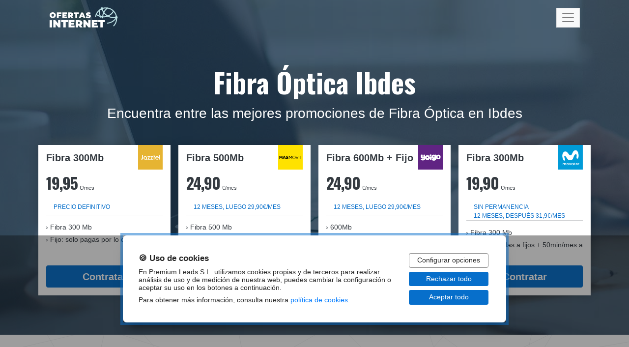

--- FILE ---
content_type: text/html; charset=UTF-8
request_url: https://www.ofertasinternet.net/fibra-optica/ibdes
body_size: 8389
content:
<!DOCTYPE html>
<html lang="es-ES">
<head>

    <script>

        var ckAnalitica = 0;
        var ckPublicidad = 0;

        var customer;

        var dataLayer = [
            {
                'CookiesAnalitica': ckAnalitica,
                'CookiesPublicidad': ckPublicidad
            }];
                    var ddiNumber = '';
            </script>

    <!-- Google Tag Manager -->
<script>(function(w,d,s,l,i){w[l]=w[l]||[];w[l].push({'gtm.start':
new Date().getTime(),event:'gtm.js'});var f=d.getElementsByTagName(s)[0],
j=d.createElement(s),dl=l!='dataLayer'?'&l='+l:'';j.async=true;j.src=
'https://www.googletagmanager.com/gtm.js?id='+i+dl;f.parentNode.insertBefore(j,f);
})(window,document,'script','dataLayer','GTM-PVD2NXT');</script>
<!-- End Google Tag Manager -->

    <meta name="robots" content="index,follow"/>
    <link rel="shortcut icon" href="/favicon.ico" />
    <title>Oferta de ADSL + Smartphones en Ibdes: Las mejores promociones de ADSL y Smartphones</title>
    <meta charset="utf-8" />
    <meta name="description" content="¿Agotado de los problemas con tu línea ADSL o Fibra óptica? Las mejores promociones ADSL y Smartphones para Internet en Ibdes para tu hogar.">
    <meta name="keywords" content="adsl + móvil,adsl y móvil,ofertas adsl + móvil">
    <meta http-equiv="content-type" content="text/html; charset=utf-8" />
    <meta name="viewport" content="width=device-width, initial-scale=1.0, maximum-scale=1.0">
                <link rel="canonical" href="https://www.ofertasinternet.net/fibra-optica/ibdes">    
            <link rel="stylesheet" href="/assets/build/css/style.css?v=a235b81"/>
            
    

    
</head>
<body data-webphone-id="2452">
<!-- Google Tag Manager (noscript) -->
<noscript><iframe src="https://www.googletagmanager.com/ns.html?id=GTM-PVD2NXT"
height="0" width="0" style="display:none;visibility:hidden"></iframe></noscript>
<!-- End Google Tag Manager (noscript) -->
            <section class="section-hero"  style='background: linear-gradient(to right, rgba(18,46,70,.8), rgba(18,46,70,.75)), url("/assets/img/backgrounds/bg-hero.jpg")' >
            <header class="header-wrapper">
    <div class="container">
        <nav id="menu-wrapper" class="navbar navbar-light px-0">
            <div class="container">

                <a class="navbar-brand" href="/">
                    <img class="img-fluid" src="/assets/img/logo/logo-ofertas-internet.svg" alt=""/>
                </a>
                <button class="navbar-toggler bg-light" type="button" data-bs-toggle="collapse" data-bs-target="#mainMenu" aria-controls="mainMenu" aria-expanded="false" aria-label="Toggle navigation">


                    <span class="navbar-toggler-icon"></span>
                </button>

                <div class="collapse navbar-collapse" id="mainMenu">
                    <ul class="navbar-nav">
                                                                                                                    <li class="nav-item">
                                                                        <a class="nav-link menu-item-wrapper " href="/ofertas-adsl-movil">
                                        <span class="text">ADSL + Móvil</span>
                                    </a>
                                </li>
                                                                                            <li class="nav-item">
                                                                        <a class="nav-link menu-item-wrapper " href="/ofertas-fibra-optica">
                                        <span class="text">Fibra Óptica</span>
                                    </a>
                                </li>
                                                                                            <li class="nav-item">
                                                                        <a class="nav-link menu-item-wrapper " href="/ofertas-adsl">
                                        <span class="text">Ofertas ADSL</span>
                                    </a>
                                </li>
                                                                                            <li class="nav-item">
                                                                        <a class="nav-link menu-item-wrapper " href="/ofertas-tarifas-movil">
                                        <span class="text">Tarifas Móvil</span>
                                    </a>
                                </li>
                                                                                            <li class="nav-item">
                                                                        <a class="nav-link menu-item-wrapper " href="/adsl">
                                        <span class="text">ADSL Municipios</span>
                                    </a>
                                </li>
                                                                                            <li class="nav-item">
                                                                        <a class="nav-link menu-item-wrapper " href="/fibra-optica">
                                        <span class="text">Fibra Óptica Municipios</span>
                                    </a>
                                </li>
                                                                                            <li class="nav-item">
                                                                        <a class="nav-link menu-item-wrapper " href="/adsl-movil">
                                        <span class="text">ADSL + Móvil Municipios</span>
                                    </a>
                                </li>
                                                                        </ul>
                </div>

            </div> <!-- /container -->
        </nav>

    </div>
</header>
                            <section class="section tarifas-hero"
    >
    <div class="container-lg">
        <div class="row mb-4">
            <div class="col">
                                    <h1 class="title">Fibra Óptica Ibdes</h1>
                                                <div class="subtitle">Encuentra entre las mejores promociones de Fibra Óptica en Ibdes</div>
                            </div>
        </div>

        <div class="row content justify-content-center">
            
 <div class="col-6 col-md-3 mb-3 p-0 x-center">
    <div class="tarifa tarifas" data-customer="jazztel" data-event="webphone.opened">
        <div class="wrapper y-spread">
            <!-- content -->
            <div class="tarifa-content">
                <div class="tarifa-header-wrapper">
                    <div class="tarifa-header">Fibra 300Mb</div>
                    <figure>
                        <img class="img-fluid" src="/assets/img/logos-telecos/jazztel.svg">
                    </figure>
                </div>
                <div class="price">
                    <span class="euros">19,95</span>
                    <span class="eurosmes">€/mes</span>
                </div>
                                <div class="col duracion">
                    PRECIO DEFINITIVO
                </div>
                                <hr>
                <div class=" caracteristicas">
                    <ul >
                                                    <li><span class="hide-in-table">Fibra</span> 300 Mb</li>
                                                                                                    <li>Fijo: solo pagas por lo que hablas</li>
                                                                                            </ul>
                </div>
            </div><!--  /tarifa-content -->

            <!-- CTA -->
            <div class="row cta">
                <div class="col justify-content-center d-flex">
                                        <a class="btn btn-custom btn-clic" data-webphone-id="8191">
                        <!-- <span class="upper">Llama ahora. ¡Es gratis!</span><br> -->
                        <span class="main">Contratar</span><br>
                    </a>
                                    </div>
            </div> <!-- /cta -->

        </div> <!-- /wrapper -->
    </div> <!-- /tarifa -->
</div>

<div class="col-6 col-md-3 mb-3 p-0 x-center">
    <div class="tarifa tarifas" data-customer="masmovil" data-event="webphone.opened">
        <div class="wrapper y-spread">
            <!-- content -->
            <div class="tarifa-content">
                <div class="tarifa-header-wrapper">
                    <div class="tarifa-header">Fibra <destacado>500Mb</destacado></div>
                    <figure>
                        <img class="img-fluid" src="/assets/img/logos-telecos/masmovil.svg">
                    </figure>
                </div>
                <div class="price">
                    <span class="euros">24,90</span>
                    <span class="eurosmes">€/mes</span>
                </div>
                                <div class="col duracion">
                    12 meses, luego 29,90€/mes
                </div>
                                <hr>
                <div class=" caracteristicas">
                    <ul >
                                                    <li>Fibra 500 Mb</li>
                                                                                                    <li>Llamadas ilimitadas desde fijo</li>
                                                                                            </ul>
                </div>
            </div><!--  /tarifa-content -->

            <!-- CTA -->
            <div class="row cta">
                <div class="col justify-content-center d-flex">
                                        <a class="btn btn-custom btn-clic" data-webphone-id="8183">
                        <!-- <span class="upper">Llama ahora. ¡Es gratis!</span><br> -->
                        <span class="main">Contratar</span><br>
                    </a>
                                    </div>
            </div> <!-- /cta -->

        </div> <!-- /wrapper -->
    </div> <!-- /tarifa -->
</div>

<div class="col-6 col-md-3 mb-3 p-0 x-center">
    <div class="tarifa tarifas" data-customer="yoigo" data-event="webphone.opened">
        <div class="wrapper y-spread">
            <!-- content -->
            <div class="tarifa-content">
                <div class="tarifa-header-wrapper">
                    <div class="tarifa-header">Fibra 600Mb + Fijo</div>
                    <figure>
                        <img class="img-fluid" src="/assets/img/logos-telecos/yoigo.svg">
                    </figure>
                </div>
                <div class="price">
                    <span class="euros">24,90</span>
                    <span class="eurosmes">€/mes</span>
                </div>
                                <div class="col duracion">
                    12 meses, luego 29,90€/mes
                </div>
                                <hr>
                <div class=" caracteristicas">
                    <ul >
                                                    <li>600Mb</li>
                                                                                                    <li>Llamadas a fijo <strong>infinitas + 60 min</strong> a móvil</li>
                                                                                            </ul>
                </div>
            </div><!--  /tarifa-content -->

            <!-- CTA -->
            <div class="row cta">
                <div class="col justify-content-center d-flex">
                                        <a class="btn btn-custom btn-clic" data-webphone-id="8186">
                        <!-- <span class="upper">Llama ahora. ¡Es gratis!</span><br> -->
                        <span class="main">Contratar</span><br>
                    </a>
                                    </div>
            </div> <!-- /cta -->

        </div> <!-- /wrapper -->
    </div> <!-- /tarifa -->
</div>

<div class="col-6 col-md-3 mb-3 p-0 x-center">
    <div class="tarifa tarifas" data-customer="movistar" data-event="webphone.opened">
        <div class="wrapper y-spread">
            <!-- content -->
            <div class="tarifa-content">
                <div class="tarifa-header-wrapper">
                    <div class="tarifa-header">Fibra 300Mb</div>
                    <figure>
                        <img class="img-fluid" src="/assets/img/logos-telecos/movistar.svg">
                    </figure>
                </div>
                <div class="price">
                    <span class="euros">19,90</span>
                    <span class="eurosmes">€/mes</span>
                </div>
                                <div class="col duracion">
                    SIN PERMANENCIA<br>12 MESES, DESPUÉS 31,9€/MES
                </div>
                                <hr>
                <div class=" caracteristicas">
                    <ul >
                                                    <li><span class="hide-in-table">Fibra</span> 300 Mb</li>
                                                                                                    <li>Fijo: ilimitadas a fijos + 50min/mes a móviles</li>
                                                                                            </ul>
                </div>
            </div><!--  /tarifa-content -->

            <!-- CTA -->
            <div class="row cta">
                <div class="col justify-content-center d-flex">
                                        <a class="btn btn-custom btn-clic" data-webphone-id="5010">
                        <!-- <span class="upper">Llama ahora. ¡Es gratis!</span><br> -->
                        <span class="main">Contratar</span><br>
                    </a>
                                    </div>
            </div> <!-- /cta -->

        </div> <!-- /wrapper -->
    </div> <!-- /tarifa -->
</div>

            
        </div>
    </div>
</section>

                    </section>
    
        <section class="section sidesection text-black"  style="background: url(/assets/img/lines.svg) no-repeat center center; background-size:cover;" >
    <div class="container">
        <div class="row">

            <!-- col tarifa -->
            <div class="col-12 col-md-6 xy-center px-0 mb-5 mb-lg-0 order-md-2">

                <!-- Row con 2 tarifas -->
                                <div class="row inner-row">
                
                    <div class="col x-center p-0">
    <div class="tarifa tarifas" data-customer="jazztel" data-event="webphone.opened">
        <div class="wrapper y-spread">

            <!-- content -->
            <div class="tarifa-content">

                <div class="tarifa-header-wrapper">
                    <p class="tarifa-header">Fibra 1Gb + Fijo+ 2 líneas 5GGB ilimitados</p>
                    <figure>
                        <img class="img-fluid" src="/assets/img/logos-telecos/jazztel.svg">
                    </figure>
                </div>
                <div class="price">
                    <span class="euros">67,95</span>
                    <span class="eurosmes">€/mes</span>
                </div>
                                <hr>
                <div class="caracteristicas">
                    <ul>
                                                    <li>Fibra 1Gb</li>
                                                                            <li>2 líneas de con datos ilimitados y llamadas ilimitadas</li>
                                                                            <li>Fijo ilimitado a fijos y móviles</li>
                                                                            <li>Jazztel TV incluido</li>
                                                                    </ul>
                </div>

            </div><!--  /tarifa-content -->

            <!-- CTA -->
            <div class="cta">
                <div class="row ">
                    <div class="col justify-content-center d-flex">
                                                    <a class="btn btn-custom  btn-ddi" data-webphone-id="8191">
                                <span class="upper">¡LLAMA GRATIS!</span><br>
                                <span class="main">900 866 280</span><br>
                            </a>
                                            </div>
                </div>
            </div> <!-- /cta -->


        </div> <!-- /wrapper -->
    </div> <!-- /tarifa -->
</div> <!-- /col -->
<div class="col x-center p-0">
    <div class="tarifa tarifas" data-customer="jazztel" data-event="webphone.opened">
        <div class="wrapper y-spread">

            <!-- content -->
            <div class="tarifa-content">

                <div class="tarifa-header-wrapper">
                    <p class="tarifa-header">Fibra 1Gb + Móvil 60GB</p>
                    <figure>
                        <img class="img-fluid" src="/assets/img/logos-telecos/jazztel.svg">
                    </figure>
                </div>
                <div class="price">
                    <span class="euros">51,95</span>
                    <span class="eurosmes">€/mes</span>
                </div>
                                <hr>
                <div class="caracteristicas">
                    <ul>
                                                    <li>Fibra 1 Gb</li>
                                                                            <li>Móvil 60GB y min. ilimitados</li>
                                                                            <li>Llamadas ilimitadas desde fijo</li>
                                                                                            </ul>
                </div>

            </div><!--  /tarifa-content -->

            <!-- CTA -->
            <div class="cta">
                <div class="row ">
                    <div class="col justify-content-center d-flex">
                                                    <a class="btn btn-custom  btn-ddi" data-webphone-id="8191">
                                <span class="upper">¡LLAMA GRATIS!</span><br>
                                <span class="main">900 866 280</span><br>
                            </a>
                                            </div>
                </div>
            </div> <!-- /cta -->


        </div> <!-- /wrapper -->
    </div> <!-- /tarifa -->
</div> <!-- /col -->


                                </div>
                
            </div> <!-- /col -->

            <!-- col texto -->
            <div class="col-12 col-md-6">
                                    <h2 class="title">Jazztel la l&iacute;nea de ADSL + Smartphones</h2>
                                                    <p class="subtitle">Las mejores ofertas de Fibra y Smartphones en Ibdes</p>
                                Con Jazztel puedes elegir internet en tu casa con la l&iacute;nea de fibra y una tarifa para tu Smartphones en la que puedes adapatar a la medida la tarifa pudiendo elegir entre 24GB o 40GB para navegar por la red. Adem&aacute;s de esto vas a poder elegir entre doscientos cincuenta minutos sin coste o llamadas sin l&iacute;mite para hablar sin limitaciones.<br /><br /> <strong>Cu&aacute;l de las promociones de Jazztel elegir</strong><br />Puesto que la velocidad de la l&iacute;nea de fibra &oacute;ptica no var&iacute;a en esta oferta debes decidir que convergente contratar teniendo en cuenta la velocidad que quieres elegir para internet en el Smartphones y si necesitas charlar mucho o poco para saber si necesitas solo determinados minutos al mes sin coste o por el contrario las llamadas sin l&iacute;mite para desentenderte de cuanto gastas conversando.
            </div>


        </div> <!-- /row -->
    </div><!-- /container -->
</section>
 <section class="section sidesection text-white"  style='background-image: url("/uploads/img/8272/bg-orange.jpg");' >
    <div class="container">
        <div class="row">

            <!-- col tarifa -->
            <div class="col-12 col-md-6 xy-center px-0 mb-5 mb-lg-0">
                <!-- Row con 2 tarifas -->
                                <div class="row inner-row">
                    
                     <div class="col x-center p-0">
    <div class="tarifa tarifas" data-customer="masmovil" data-event="webphone.opened">
        <div class="wrapper y-spread">

            <!-- content -->
            <div class="tarifa-content">

                <div class="tarifa-header-wrapper">
                    <p class="tarifa-header">Fibra 500Mb + móvil 50GB</p>
                    <figure>
                        <img class="img-fluid" src="/assets/img/logos-telecos/masmovil.svg">
                    </figure>
                </div>
                <div class="price">
                    <span class="euros">34,90</span>
                    <span class="eurosmes">€/mes</span>
                </div>
                                <hr>
                <div class="caracteristicas">
                    <ul>
                                                    <li><span class="hide-in-table">FIBRA</span> <strong>500 Mb</strong></li>
                                                                            <li><strong>MOVIL 50GB + MIN.ILIMITADOS</strong><br>
+2ª LÍNEA GRATIS<br><small>Añade líneas desde 0€/mes</small></li>
                                                                            <li><span class="hide-in-table">FIJO</span> ILIMITADO A FIJOS Y 30 MIN. A MÓVILES</li>
                                                                                                    <li>2 x XIAOMI REDMI A5 POR 2€/MES</li>
                                            </ul>
                </div>

            </div><!--  /tarifa-content -->

            <!-- CTA -->
            <div class="cta">
                <div class="row ">
                    <div class="col justify-content-center d-flex">
                                                    <a class="btn btn-custom  btn-ddi" data-webphone-id="8183">
                                <span class="upper">¡LLAMA GRATIS!</span><br>
                                <span class="main">900 370 813</span><br>
                            </a>
                                            </div>
                </div>
            </div> <!-- /cta -->


        </div> <!-- /wrapper -->
    </div> <!-- /tarifa -->
</div> <!-- /col -->
<div class="col x-center p-0">
    <div class="tarifa tarifas" data-customer="masmovil" data-event="webphone.opened">
        <div class="wrapper y-spread">

            <!-- content -->
            <div class="tarifa-content">

                <div class="tarifa-header-wrapper">
                    <p class="tarifa-header">Fibra 1Gbps + móvil 50GB</p>
                    <figure>
                        <img class="img-fluid" src="/assets/img/logos-telecos/masmovil.svg">
                    </figure>
                </div>
                <div class="price">
                    <span class="euros">34,90</span>
                    <span class="eurosmes">€/mes</span>
                </div>
                                    <div class="duracion">
                        3 MESES, LUEGO 44,90€/MES
                    </div>
                                <hr>
                <div class="caracteristicas">
                    <ul>
                                                    <li>FIBRA <strong>1GB</strong></li>
                                                                            <li><strong>MOVIL 50GB + MIN.ILIMITADOS</strong><br>
+2ª LÍNEA GRATIS<br><small>Añade líneas desde 0€/mes</small></li>
                                                                            <li>FIJO ILIMITADO A FIJOS Y 30 MIN. A MÓVILES</li>
                                                                                                    <li>2 x XIAOMI REDMI A5 POR 2€/MES</li>
                                            </ul>
                </div>

            </div><!--  /tarifa-content -->

            <!-- CTA -->
            <div class="cta">
                <div class="row ">
                    <div class="col justify-content-center d-flex">
                                                    <a class="btn btn-custom  btn-ddi" data-webphone-id="8183">
                                <span class="upper">¡LLAMA GRATIS!</span><br>
                                <span class="main">900 370 813</span><br>
                            </a>
                                            </div>
                </div>
            </div> <!-- /cta -->


        </div> <!-- /wrapper -->
    </div> <!-- /tarifa -->
</div> <!-- /col -->
  

                                    </div>
                            </div> <!-- /col-->

            <!-- col texto -->
            <div class="col-12 col-md-6">
                                    <h2 class="title">Mas Movil la l&iacute;nea de ADSL + Smartphones</h2>
                                                    <p class="subtitle">La oferta  con la l&iacute;nea de ADSL y Smartphones de Mas Movil en Ibdes</p>
                                Mas Movil ofrece principalmente la fibra para la tarifa combinada con Smartphones a menos que no tengas cobertura que entonces si es posible instalar la l&iacute;nea de ADSL. En lo que se refiere al Smartphones tienes dos tarifas de datos disponibles: 50GB y 100GB. La buena noticia es que ambas tarifas tienen de llamadas illimitadas con lo que si lo que necesitas es charlar mucho esta es una de las promociones ideales para ti.<br /><br /> <strong>&iquest;Qu&eacute; promoci&oacute;n de fibra + Mas Movil debo elegir?</strong><br />En el caso de que tengas disponibilidad de fibra debes elegir entre 500Mb y 1Gb, en Mas Movil la decisi&oacute;n est&aacute; en elegir la cantidad de GB de datos Smartphones. Tu decisi&oacute;n ha de fundamentarse en estas posibilidades en tanto que las llamadas las tienes cubiertas para llamar de forma ilimitada. Conforme el consumo medio de las personas que tienen tarifa Smartphones 50GB habr&iacute;an de ser suficientes para un uso est&aacute;ndar.
            </div>



        </div> <!-- /row -->
    </div><!--  /container -->
</section>
 <section class="section sidesection text-black"  style="background: url(/assets/img/lines.svg) no-repeat center center; background-size:cover;" >
    <div class="container">
        <div class="row">

            <!-- col tarifa -->
            <div class="col-12 col-md-6 xy-center px-0 mb-5 mb-lg-0 order-md-2">

                <!-- Row con 2 tarifas -->
                                <div class="row inner-row">
                
                    <div class="col x-center p-0">
    <div class="tarifa tarifas" data-customer="movistar" data-event="webphone.opened">
        <div class="wrapper y-spread">

            <!-- content -->
            <div class="tarifa-content">

                <div class="tarifa-header-wrapper">
                    <p class="tarifa-header">Fibra 600 Mb y 2 líneas móviles 35GB</p>
                    <figure>
                        <img class="img-fluid" src="/assets/img/logos-telecos/movistar.svg">
                    </figure>
                </div>
                <div class="price">
                    <span class="euros">52,90</span>
                    <span class="eurosmes">€/mes</span>
                </div>
                                    <div class="duracion">
                        DISPOSITIVO DESDE 0€
                    </div>
                                <hr>
                <div class="caracteristicas">
                    <ul>
                                                    <li><span class="hide-in-table">Fibra</span> 600 Mb</li>
                                                                            <li><span class="hide-in-table">2 líneas móviles</span>: 1 línea 30 GB y min. ilimitados; otra línea 5 GB y llamadas 0 cts/min (0,50€ establ.)</li>
                                                                            <li>Llamadas ilimitadas desde fijo</li>
                                                                                            </ul>
                </div>

            </div><!--  /tarifa-content -->

            <!-- CTA -->
            <div class="cta">
                <div class="row ">
                    <div class="col justify-content-center d-flex">
                                                    <a class="btn btn-custom  btn-ddi" data-webphone-id="5010">
                                <span class="upper">¡LLAMA GRATIS!</span><br>
                                <span class="main">919 373 878</span><br>
                            </a>
                                            </div>
                </div>
            </div> <!-- /cta -->


        </div> <!-- /wrapper -->
    </div> <!-- /tarifa -->
</div> <!-- /col -->
<div class="col x-center p-0">
    <div class="tarifa tarifas" data-customer="movistar" data-event="webphone.opened">
        <div class="wrapper y-spread">

            <!-- content -->
            <div class="tarifa-content">

                <div class="tarifa-header-wrapper">
                    <p class="tarifa-header">Fibra 1 Gb y 2 líneas móviles ilimitadas</p>
                    <figure>
                        <img class="img-fluid" src="/assets/img/logos-telecos/movistar.svg">
                    </figure>
                </div>
                <div class="price">
                    <span class="euros">93,90</span>
                    <span class="eurosmes">€/mes</span>
                </div>
                                    <div class="duracion">
                        DISPOSITIVO DESDE 0€
                    </div>
                                <hr>
                <div class="caracteristicas">
                    <ul>
                                                    <li><span class="hide-in-table">Fibra</span> 1 Gb</li>
                                                                            <li><span class="hide-in-table">2 líneas móviles</span> con GB y min. ilimitados</li>
                                                                            <li>Llamadas ilimitadas desde fijo</li>
                                                                                            </ul>
                </div>

            </div><!--  /tarifa-content -->

            <!-- CTA -->
            <div class="cta">
                <div class="row ">
                    <div class="col justify-content-center d-flex">
                                                    <a class="btn btn-custom  btn-ddi" data-webphone-id="5010">
                                <span class="upper">¡LLAMA GRATIS!</span><br>
                                <span class="main">919 373 878</span><br>
                            </a>
                                            </div>
                </div>
            </div> <!-- /cta -->


        </div> <!-- /wrapper -->
    </div> <!-- /tarifa -->
</div> <!-- /col -->


                                </div>
                
            </div> <!-- /col -->

            <!-- col texto -->
            <div class="col-12 col-md-6">
                                    <h2 class="title"> Fibra Movistar + Smartphones</h2>
                                                    <p class="subtitle">Las mejores ofertas de Fibra &oacute;ptica y Smartphones en Ibdes</p>
                                Con Movistar puedes elegir internet en tu casa con Fibra y una tarifa para tu Smartphones en la que puedes adapatar a la medida la tarifa pudiendo elegir entre varios datos para navegar por la red. Adem&aacute;s de esto vas a poder elegir entre cierta cantidad de minutos sin coste o llamadas sin l&iacute;mite para hablar sin limitaciones.<br /><br /> <strong>Cu&aacute;l de las promociones de Movistar elegir</strong><br />Puesto que la velocidad de la la conexi&oacute;n de fibra no var&iacute;a en esta oferta debes decidir que convergente contratar teniendo en cuenta la velocidad que quieres elegir para internet en el Smartphones y si necesitas charlar mucho o poco para saber si necesitas solo determinados minutos al mes sin coste o por el contrario las llamadas sin l&iacute;mite para desentenderte de cuanto gastas conversando.
            </div>


        </div> <!-- /row -->
    </div><!-- /container -->
</section>
 <section class="section sidesection text-white"  style='background-image: url("/uploads/img/8272/bg-orange.jpg");' >
    <div class="container">
        <div class="row">

            <!-- col tarifa -->
            <div class="col-12 col-md-6 xy-center px-0 mb-5 mb-lg-0">
                <!-- Row con 2 tarifas -->
                                <div class="row inner-row">
                    
                     <div class="col x-center p-0">
    <div class="tarifa tarifas" data-customer="digi" data-event="webphone.opened">
        <div class="wrapper y-spread">

            <!-- content -->
            <div class="tarifa-content">

                <div class="tarifa-header-wrapper">
                    <p class="tarifa-header">Fibra 300Mb + 30GB Móvil</p>
                    <figure>
                        <img class="img-fluid" src="/assets/img/logos-telecos/digi.svg">
                    </figure>
                </div>
                <div class="price">
                    <span class="euros">15,00</span>
                    <span class="eurosmes">€/mes</span>
                </div>
                                <hr>
                <div class="caracteristicas">
                    <ul>
                                                    <li><span class="hide-in-table">Fibra</span> 300 Mb</li>
                                                                            <li><span class="hide-in-table">Móvil</span> 30 GB y min. ilimitados</li>
                                                                            <li>Llamadas ilimitadas desde fijo</li>
                                                                                            </ul>
                </div>

            </div><!--  /tarifa-content -->

            <!-- CTA -->
            <div class="cta">
                <div class="row ">
                    <div class="col justify-content-center d-flex">
                                                    <a class="btn btn-custom  btn-ddi" data-webphone-id="5013">
                                <span class="upper">¡LLAMA GRATIS!</span><br>
                                <span class="main">919 373 881</span><br>
                            </a>
                                            </div>
                </div>
            </div> <!-- /cta -->


        </div> <!-- /wrapper -->
    </div> <!-- /tarifa -->
</div> <!-- /col -->
<div class="col x-center p-0">
    <div class="tarifa tarifas" data-customer="digi" data-event="webphone.opened">
        <div class="wrapper y-spread">

            <!-- content -->
            <div class="tarifa-content">

                <div class="tarifa-header-wrapper">
                    <p class="tarifa-header">Fibra 1Gb + 30GB Móvil</p>
                    <figure>
                        <img class="img-fluid" src="/assets/img/logos-telecos/digi.svg">
                    </figure>
                </div>
                <div class="price">
                    <span class="euros">36,00</span>
                    <span class="eurosmes">€/mes</span>
                </div>
                                <hr>
                <div class="caracteristicas">
                    <ul>
                                                    <li><span class="hide-in-table">Fibra</span> 1 Gb</li>
                                                                            <li><span class="hide-in-table">Móvil</span> 30 GB y min. ilimitados</li>
                                                                            <li>Llamadas ilimitadas desde fijo</li>
                                                                                            </ul>
                </div>

            </div><!--  /tarifa-content -->

            <!-- CTA -->
            <div class="cta">
                <div class="row ">
                    <div class="col justify-content-center d-flex">
                                                    <a class="btn btn-custom  btn-ddi" data-webphone-id="5013">
                                <span class="upper">¡LLAMA GRATIS!</span><br>
                                <span class="main">919 373 881</span><br>
                            </a>
                                            </div>
                </div>
            </div> <!-- /cta -->


        </div> <!-- /wrapper -->
    </div> <!-- /tarifa -->
</div> <!-- /col -->
 

                                    </div>
                            </div> <!-- /col-->

            <!-- col texto -->
            <div class="col-12 col-md-6">
                                    <h2 class="title">DIGI fibra &oacute;ptica + Smartphones</h2>
                                                    <p class="subtitle">La oferta  con la l&iacute;nea de ADSL y Smartphones de DIGI en Ibdes</p>
                                Digi Mobil ofrece principalmente la fibra para la tarifa combinada con Smartphones a menos que no tengas cobertura que entonces si es posible instalar la l&iacute;nea de ADSL. En lo que se refiere al Smartphones tienes dos tarifas de datos disponibles: 10GB y 20GB. La buena noticia es que ambas tarifas tienen de llamadas illimitadas con lo que si lo que necesitas es charlar mucho esta es una de las promociones ideales para ti.<br /><br /> <strong>&iquest;Qu&eacute; promoci&oacute;n de fibra + DIGI debo elegir?</strong><br />En el caso de que tengas disponibilidad de fibra debes elegir entre 300Mb y 1 Gb, en DIGI la decisi&oacute;n est&aacute; en elegir la cantidad de GB de datos Smartphones. Tu decisi&oacute;n ha de fundamentarse en estas posibilidades en tanto que las llamadas las tienes cubiertas para llamar de forma ilimitada. Conforme el consumo medio de las personas que tienen tarifa Smartphones 10GB habr&iacute;an de ser suficientes para un uso est&aacute;ndar.
            </div>



        </div> <!-- /row -->
    </div><!--  /container -->
</section>
 <section class="section sidesection text-black"  style="background: url(/assets/img/lines.svg) no-repeat center center; background-size:cover;" >
    <div class="container">
        <div class="row">

            <!-- col tarifa -->
            <div class="col-12 col-md-6 xy-center px-0 mb-5 mb-lg-0 order-md-2">

                <!-- Row con 2 tarifas -->
                                <div class="row inner-row">
                
                    <div class="col x-center p-0">
    <div class="tarifa tarifas" data-customer="yoigo" data-event="webphone.opened">
        <div class="wrapper y-spread">

            <!-- content -->
            <div class="tarifa-content">

                <div class="tarifa-header-wrapper">
                    <p class="tarifa-header">Fibra 600Mb + Móvil 50GB</p>
                    <figure>
                        <img class="img-fluid" src="/assets/img/logos-telecos/yoigo.svg">
                    </figure>
                </div>
                <div class="price">
                    <span class="euros">49,00</span>
                    <span class="eurosmes">€/mes</span>
                </div>
                                    <div class="duracion">
                        3 meses, después 61€/mes
                    </div>
                                <hr>
                <div class="caracteristicas">
                    <ul>
                                                    <li>Fibra <strong>600 Mb</strong> + Fijo</li>
                                                                            <li>Móvil con <strong>50GB</strong>
y llamadas <strong>infinitas</strong></li>
                                                                                                                            <li>Añade 2º línea <strong>GRATIS</strong></li>
                                            </ul>
                </div>

            </div><!--  /tarifa-content -->

            <!-- CTA -->
            <div class="cta">
                <div class="row ">
                    <div class="col justify-content-center d-flex">
                                                    <a class="btn btn-custom  btn-ddi" data-webphone-id="">
                                <span class="upper">¡LLAMA GRATIS!</span><br>
                                <span class="main">800 622 393</span><br>
                            </a>
                                            </div>
                </div>
            </div> <!-- /cta -->


        </div> <!-- /wrapper -->
    </div> <!-- /tarifa -->
</div> <!-- /col -->
 <div class="col x-center p-0">
    <div class="tarifa tarifas" data-customer="yoigo" data-event="webphone.opened">
        <div class="wrapper y-spread">

            <!-- content -->
            <div class="tarifa-content">

                <div class="tarifa-header-wrapper">
                    <p class="tarifa-header">Fibra 500Mb + Móvil ilimitado</p>
                    <figure>
                        <img class="img-fluid" src="/assets/img/logos-telecos/yoigo.svg">
                    </figure>
                </div>
                <div class="price">
                    <span class="euros">64,00</span>
                    <span class="eurosmes">€/mes</span>
                </div>
                                <hr>
                <div class="caracteristicas">
                    <ul>
                                                    <li>Fibra 500 Mb</li>
                                                                            <li>M&oacute;vil GB ilimitados + Min. ilimitados</li>
                                                                                                    <li><strong>Netflix incluido</strong></li>
                                                                    </ul>
                </div>

            </div><!--  /tarifa-content -->

            <!-- CTA -->
            <div class="cta">
                <div class="row ">
                    <div class="col justify-content-center d-flex">
                                                    <a class="btn btn-custom  btn-ddi" data-webphone-id="">
                                <span class="upper">¡LLAMA GRATIS!</span><br>
                                <span class="main">800 622 393</span><br>
                            </a>
                                            </div>
                </div>
            </div> <!-- /cta -->


        </div> <!-- /wrapper -->
    </div> <!-- /tarifa -->
</div> <!-- /col -->


                                </div>
                
            </div> <!-- /col -->

            <!-- col texto -->
            <div class="col-12 col-md-6">
                                    <h2 class="title">Yoigo ADSL y Smartphones</h2>
                                                    <p class="subtitle">Adquirir las tarifas coincidentes de Yoigo</p>
                                Yoigo tiene varias promociones de Internet en casa + Smartphones. Si est&aacute;s buscando ADSL debes saber que se acostumbra a instalar fibra caso de que haya cobertura en tanto que es una tecnolog&iacute;a mucho mejor y va a m&aacute;s velocidad. Si vives en un lugar sin cobertura de fibra se trata de instalar ADSL. Las promociones coincidentes de Yoigo incluyen fibra de 300Mb y una tarifa Smartphones a elegir de 25GB o 5GB y con llamadas ilimitadas sin coste.<br /><br /> <strong>Qu&eacute; promociones de Yoigo elegir en&nbsp;Ibdes</strong><br />Para decidirte por una de las tarifas coincidentes solo debes meditar en cuantos datos necesitas para el Smartphones (25GB o 5GB) y si necesitas charlar sin l&iacute;mite. La fibra es siempre y en toda circunstancia con velocidad de trescientos Mbps
            </div>


        </div> <!-- /row -->
    </div><!-- /container -->
</section>
 <section class="section sidesection text-white"  style='background-image: url("/uploads/img/8272/bg-orange.jpg");' >
    <div class="container">
        <div class="row">

            <!-- col tarifa -->
            <div class="col-12 col-md-6 xy-center px-0 mb-5 mb-lg-0">
                <!-- Row con 2 tarifas -->
                                <div class="row inner-row">
                    
                     <div class="col x-center p-0">
    <div class="tarifa tarifas" data-customer="orange" data-event="enlace">
        <div class="wrapper y-spread">

            <!-- content -->
            <div class="tarifa-content">

                <div class="tarifa-header-wrapper">
                    <p class="tarifa-header">Love Televisión Inicial</p>
                    <figure>
                        <img class="img-fluid" src="/assets/img/logos-telecos/orange.svg">
                    </figure>
                </div>
                <div class="price">
                    <span class="euros">59,00</span>
                    <span class="eurosmes">€/mes</span>
                </div>
                                <hr>
                <div class="caracteristicas">
                    <ul>
                                                    <li>Fibra 500 Mb</li>
                                                                            <li>1 M&oacute;vil GB ilimitados + Min. ilimitados</li>
                                                                                                                            <li>Orange TV Play</li>
                                            </ul>
                </div>

            </div><!--  /tarifa-content -->

            <!-- CTA -->
            <div class="cta">
                <div class="row ">
                    <div class="col justify-content-center d-flex">
                                                    <a class="btn-link btn-custom  btn-ddi" target="_blank" rel="nofollow noreferrer" href="https://www.awin1.com/awclick.php?gid=392337&amp;amp;mid=11039&amp;amp;awinaffid=885215&amp;amp;linkid=2692639&amp;amp;clickref=">
                                <span class="main">Contratar</span><br>
                            </a>
                                            </div>
                </div>
            </div> <!-- /cta -->


        </div> <!-- /wrapper -->
    </div> <!-- /tarifa -->
</div> <!-- /col -->

<div class="col x-center p-0">
    <div class="tarifa tarifas" data-customer="orange" data-event="enlace">
        <div class="wrapper y-spread">

            <!-- content -->
            <div class="tarifa-content">

                <div class="tarifa-header-wrapper">
                    <p class="tarifa-header">Love Cine y Series 2</p>
                    <figure>
                        <img class="img-fluid" src="/assets/img/logos-telecos/orange.svg">
                    </figure>
                </div>
                <div class="price">
                    <span class="euros">89,00</span>
                    <span class="eurosmes">€/mes</span>
                </div>
                                <hr>
                <div class="caracteristicas">
                    <ul>
                                                    <li><span class="hide-in-table">Fibra</span> hasta 1 Gbps</li>
                                                                            <li>2 M&oacute;viles &infin; + Min. ilimitados</li>
                                                                                                    <li>Orange TV Total + Netflix</li>
                                                                    </ul>
                </div>

            </div><!--  /tarifa-content -->

            <!-- CTA -->
            <div class="cta">
                <div class="row ">
                    <div class="col justify-content-center d-flex">
                                                    <a class="btn-link btn-custom  btn-ddi" target="_blank" rel="nofollow noreferrer" href="https://www.awin1.com/awclick.php?gid=392337&amp;amp;mid=11039&amp;amp;awinaffid=885215&amp;amp;linkid=2692639&amp;amp;clickref=">
                                <span class="main">Contratar</span><br>
                            </a>
                                            </div>
                </div>
            </div> <!-- /cta -->


        </div> <!-- /wrapper -->
    </div> <!-- /tarifa -->
</div> <!-- /col -->
 

                                    </div>
                            </div> <!-- /col-->

            <!-- col texto -->
            <div class="col-12 col-md-6">
                                    <h2 class="title">Orange ADSL y Smartphones</h2>
                                                    <p class="subtitle">Adquiere</p>
                                Si est&aacute;s buscando poner Internet en tu casa debes saber que Orange Ibdes tiene una de las conexiones m&aacute;s altas en tanto que su fibra hasta un 1Gbps. La l&iacute;nea de ADSL solo se instala si no existe cobertura de fibra y ser&iacute;a una conexi&oacute;n considerablemente m&aacute;s lenta. Aparte de eso las tarifas Smartphoneses que puedes conjuntar el n&uacute;mero de GB que quieras con tu oferta con llamadas ilimitadas en las dos primeras y la posibilidad de incluir 3 o dos l&iacute;neas Smartphoneses conforme la tarifa.<br /><br /> <strong>Qu&eacute; promociones de internet + Smartphones Orange elegir</strong><br />Orange indudablemente es una de las compa&ntilde;&iacute;as con unas tarifas coincidentes muy completas y que ponen muy dif&iacute;cil competir con ellas porque la velocidad de la fibra es muy superior a sus contendientes as&iacute; como los datos ofertados para las l&iacute;neas inclu&iacute;das en exactamente la misma factura. Como la fibra siempre y en toda circunstancia va ser de 500Mbps lo &uacute;nico que tendr&iacute;as que decidir es si quieres incluir dos o 3 l&iacute;neas Smartphoneses y cu&aacute;ntos datos en suma. Consulta con nosotros que combinaci&oacute;n te ir&iacute;a mejor en tu situaci&oacute;n y nosotros te asesoramos totalmente sin coste.
            </div>



        </div> <!-- /row -->
    </div><!--  /container -->
</section>
 <section class="section sidesection text-black"  style="background: url(/assets/img/lines.svg) no-repeat center center; background-size:cover;" >
    <div class="container">
        <div class="row">

            <!-- col tarifa -->
            <div class="col-12 col-md-6 xy-center px-0 mb-5 mb-lg-0 order-md-2">

                <!-- Row con 2 tarifas -->
                                <div class="row inner-row">
                
                    <div class="col x-center p-0">
    <div class="tarifa tarifas" data-customer="vodafone" data-event="webphone.opened">
        <div class="wrapper y-spread">

            <!-- content -->
            <div class="tarifa-content">

                <div class="tarifa-header-wrapper">
                    <p class="tarifa-header">Fibra 600Mbps + Móvil 100GB</p>
                    <figure>
                        <img class="img-fluid" src="/assets/img/logos-telecos/vodafone.svg">
                    </figure>
                </div>
                <div class="price">
                    <span class="euros">45,00</span>
                    <span class="eurosmes">€/mes</span>
                </div>
                                    <div class="duracion">
                        <strong>¡Dispositivo GRATIS en la App!</strong><br />
Promo exclusiva online

                    </div>
                                <hr>
                <div class="caracteristicas">
                    <ul>
                                                    <li>Fibra 600 Mb</li>
                                                                            <li>Móvil con datos y min. ilimitados</li>
                                                                                                                    </ul>
                </div>

            </div><!--  /tarifa-content -->

            <!-- CTA -->
            <div class="cta">
                <div class="row ">
                    <div class="col justify-content-center d-flex">
                                                    <a class="btn btn-custom  btn-ddi" data-webphone-id="8036">
                                <span class="upper">¡LLAMA GRATIS!</span><br>
                                <span class="main">900 920 450</span><br>
                            </a>
                                            </div>
                </div>
            </div> <!-- /cta -->


        </div> <!-- /wrapper -->
    </div> <!-- /tarifa -->
</div> <!-- /col -->
 <div class="col x-center p-0">
    <div class="tarifa tarifas" data-customer="vodafone" data-event="webphone.opened">
        <div class="wrapper y-spread">

            <!-- content -->
            <div class="tarifa-content">

                <div class="tarifa-header-wrapper">
                    <p class="tarifa-header">Fibra 600Mbps + 2 líneas 50GB + TV</p>
                    <figure>
                        <img class="img-fluid" src="/assets/img/logos-telecos/vodafone.svg">
                    </figure>
                </div>
                <div class="price">
                    <span class="euros">59,00</span>
                    <span class="eurosmes">€/mes</span>
                </div>
                                <hr>
                <div class="caracteristicas">
                    <ul>
                                                    <li><span class="hide-in-table">Fibra</span> 600 Mbps</li>
                                                                            <li>2 líneas 50GB</li>
                                                                                                    <li>TV +70 canales</li>
                                                                    </ul>
                </div>

            </div><!--  /tarifa-content -->

            <!-- CTA -->
            <div class="cta">
                <div class="row ">
                    <div class="col justify-content-center d-flex">
                                                    <a class="btn btn-custom  btn-ddi" data-webphone-id="8036">
                                <span class="upper">¡LLAMA GRATIS!</span><br>
                                <span class="main">900 920 450</span><br>
                            </a>
                                            </div>
                </div>
            </div> <!-- /cta -->


        </div> <!-- /wrapper -->
    </div> <!-- /tarifa -->
</div> <!-- /col -->
  

                                </div>
                
            </div> <!-- /col -->

            <!-- col texto -->
            <div class="col-12 col-md-6">
                                    <h2 class="title">Vodafone ADSL y Smartphones</h2>
                                                    <p class="subtitle">La oferta coincidentes Vodafone One</p>
                                El pack de Vodafone One es el dedicado por operador a concentrar todos sus productos en una misma factura. Con &eacute;l podr&aacute;s tener fibra/ADSL, tel&eacute;fono fijo y Smartphones. El la l&iacute;nea de ADSL solo se instala en el caso de no tener cobertura de fibra. La fibra de Vodafone es considerablemente m&aacute;s r&aacute;pida y adem&aacute;s es sim&eacute;trica. Las dos velocidades que se ofertan son 600Mb y 1Gb. En estas tarifas podr&aacute;s conjuntar distintas velocidades de internet y tarifas para Smartphones que van desde 6GB a 10GB en datos pudiendo elegir entre minutos sin coste para llamar o llamadas ilimitadas.<br /><br /> <strong>Qu&eacute; oferta de Vodafone elegir en&nbsp;Ibdes</strong><br />Seleccionar una oferta de Vodafone requiere meditar en que g&eacute;nero de conexi&oacute;n necesitas en casa en tanto que ofrecen 3 tipos de velocidades muy distintas. Conforme tu demanda deber&aacute;s decantarte por alguna de las 3: 100Mb, 600Mb y 1Gbps. Despu&eacute;s debes saber que las tarifas Smartphoneses pueden incluir dos Smartphoneses y llevan a compartir los gigas que van hasta GB ilimitados y las llamadas con 200 minutos o ilimitadas. Adem&aacute;s de esto con alguna de las promociones vas a tener la TV de Vodafone sin coste durante unos meses, lo cual es un plus importante que no ofrecen otras compa&ntilde;&iacute;as.
            </div>


        </div> <!-- /row -->
    </div><!-- /container -->
</section>


    
            <section class="section text-white"
        style="background-color: #303a44;"
>
    <div class="container-lg">
        <div class="row mb-4">
            <div class="col">
                                    <h2 class="title">Compara y decide</h2>
                                                <div class="subtitle">A veces es complicado decidirse. Por ello el comparador te ofrece una visión global para ayudarte a elegir.</div>
                            </div>
        </div>

        <div class="row content ">
            
                 <div class="col">
    <table>
        <tbody>
        <tr class="tr-hide-mobile tr-color">
            <th>Operador</th>
            <th>Tarifa</th>            <th>Fibra</th>                        <th>Fijo</th>            <th>Precio</th>
            <th>Info</th>
        </tr>
                    <tr>
                <td data-label="">
                    <img width="50" src="/assets/img/logos-telecos/jazztel.svg">
                </td>
                <th class="nombre" scope="col">Fibra 300Mb</th>                <td data-label="Fibra"><span class="hide-in-table">Fibra</span> 300 Mb</td>                                <td data-label="Fijo">Fijo: solo pagas por lo que hablas</td>                <td data-label="Precio">
                    <span class="table-price">19,95<span class="table-eurosmes"> €/mes</span></span><br>
                    <span class="duracion">PRECIO DEFINITIVO</span>
                </td>
                <td data-label=""><a class="table-btn" title="Contratar"
                                         data-webphone-id="8191"
                                         data-wph-product-name="fibra-100mb"
                                         data-wph-product-title="Fibra 300Mb"
                                         data-wph-product-price="19,95">Contratar</a></td>
            </tr>
                    <tr>
                <td data-label="">
                    <img width="50" src="/assets/img/logos-telecos/masmovil.svg">
                </td>
                <th class="nombre" scope="col">Fibra <destacado>500Mb</destacado></th>                <td data-label="Fibra">Fibra 500 Mb</td>                                <td data-label="Fijo">Llamadas ilimitadas desde fijo</td>                <td data-label="Precio">
                    <span class="table-price">24,90<span class="table-eurosmes"> €/mes</span></span><br>
                    <span class="duracion">12 meses, luego 29,90€/mes</span>
                </td>
                <td data-label=""><a class="table-btn" title="Contratar"
                                         data-webphone-id="8183"
                                         data-wph-product-name="fibra-100mb"
                                         data-wph-product-title="Fibra &lt;destacado&gt;500Mb&lt;/destacado&gt;"
                                         data-wph-product-price="24,90">Contratar</a></td>
            </tr>
                    <tr>
                <td data-label="">
                    <img width="50" src="/assets/img/logos-telecos/movistar.svg">
                </td>
                <th class="nombre" scope="col">Fibra 300Mb</th>                <td data-label="Fibra"><span class="hide-in-table">Fibra</span> 300 Mb</td>                                <td data-label="Fijo">Fijo: ilimitadas a fijos + 50min/mes a móviles</td>                <td data-label="Precio">
                    <span class="table-price">19,90<span class="table-eurosmes"> €/mes</span></span><br>
                    <span class="duracion">SIN PERMANENCIA<br>12 MESES, DESPUÉS 31,9€/MES</span>
                </td>
                <td data-label=""><a class="table-btn" title="Contratar"
                                         data-webphone-id="5010"
                                         data-wph-product-name="fibra-300mb"
                                         data-wph-product-title="Fibra 300Mb"
                                         data-wph-product-price="19,90">Contratar</a></td>
            </tr>
                    <tr>
                <td data-label="">
                    <img width="50" src="/assets/img/logos-telecos/digi.svg">
                </td>
                <th class="nombre" scope="col">Fibra 300Mb</th>                <td data-label="Fibra"><span class="hide-in-table">Fibra</span> 300 Mb</td>                                <td data-label="Fijo">Línea fija no incluida</td>                <td data-label="Precio">
                    <span class="table-price">10,00<span class="table-eurosmes"> €/mes</span></span><br>
                    <span class="duracion">PRECIO DEFINITIVO</span>
                </td>
                <td data-label=""><a class="table-btn" title="Contratar"
                                         data-webphone-id="5013"
                                         data-wph-product-name="fibra-300mb"
                                         data-wph-product-title="Fibra 300Mb"
                                         data-wph-product-price="10,00">Contratar</a></td>
            </tr>
                    <tr>
                <td data-label="">
                    <img width="50" src="/assets/img/logos-telecos/yoigo.svg">
                </td>
                <th class="nombre" scope="col">Fibra 600Mb + Fijo</th>                <td data-label="Fibra">600Mb</td>                                <td data-label="Fijo">Llamadas a fijo <strong>infinitas + 60 min</strong> a móvil</td>                <td data-label="Precio">
                    <span class="table-price">24,90<span class="table-eurosmes"> €/mes</span></span><br>
                    <span class="duracion">12 meses, luego 29,90€/mes</span>
                </td>
                <td data-label=""><a class="table-btn" title="Contratar"
                                         data-webphone-id="8186"
                                         data-wph-product-name="fibra-600mb"
                                         data-wph-product-title="Fibra 600Mb + Fijo"
                                         data-wph-product-price="24,90">Contratar</a></td>
            </tr>
                    <tr>
                <td data-label="">
                    <img width="50" src="/assets/img/logos-telecos/vodafone.svg">
                </td>
                <th class="nombre" scope="col">Fibra 300 Mbps</th>                <td data-label="Fibra"><span class="hide-in-table">Fibra</span> 300 Mb</td>                                <td data-label="Fijo">Llamadas ilimitadas desde fijo</td>                <td data-label="Precio">
                    <span class="table-price">27,00<span class="table-eurosmes"> €/mes</span></span><br>
                    <span class="duracion"></span>
                </td>
                <td data-label=""><a class="table-btn" title="Contratar"
                                         data-webphone-id="8036"
                                         data-wph-product-name="fibra-300mb"
                                         data-wph-product-title="Fibra 300 Mbps"
                                         data-wph-product-price="27,00">Contratar</a></td>
            </tr>
                </tbody>
    </table>
</div>

            
        </div>
    </div>
</section>

    
    
    <footer>
                    <div class="container">
    <div class="row text-center">
        <div class="col">
            <ul class="list-inline">
                                    <li class="list-inline-item"><a href="/"><a href="https://www.ofertasinternet.net/">Ofertas Internet</a></a>&nbsp;&nbsp;&nbsp;|</li>
                                                    <li class="list-inline-item">
                        <a rel="nofollow" href="/legal/aviso-legal">Aviso legal</a>&nbsp;&nbsp;&nbsp;|
                    </li>
                                                    <li class="list-inline-item">
                        <a rel="nofollow" href="/legal/politica-privacidad">Politica de privacidad</a>&nbsp;&nbsp;&nbsp;|
                    </li>
                                                    <li class="list-inline-item">
                        <a rel="nofollow" href="/legal/politica-cookies">Politica de cookies</a>
                    </li>
                            </ul>
        </div>
    </div>
</div>
            </footer>

            <script type="text/javascript">
            window.LanderConfig = {
                abandonmentScript: {
                    message: ''
                },
                elements: {"webpart001":false,"webpart002":false,"webpart003":true,"webpart004":false,"webpart005":true,"webpart006":false,"webpart007":false,"webpart008":false,"webpart009":false,"webpart010":false,"webpart011":false,"webpart012":false,"webpart013":false,"webpart014":true,"webpart015":true,"webpart016":true,"webpart017":true,"webpart018":true,"webpart019":false},
                webphone: {
                    widget: [{"id":"2452","name":"tracking_900866280_jazztel","type":"WIDGET006","origin":"SOUFOR006","language":"es-ES"},{"id":"2453","name":"tracking_900897923_masmovil","type":"WIDGET007","origin":"SOUFOR007","language":"es-ES"},{"id":"2454","name":"tracking_900897913_yoigo","type":"WIDGET008","origin":"SOUFOR023","language":"es-ES"},{"id":"2455","name":"tracking_900906926_orange","type":"WIDGET009","origin":"SOUFOR023","language":"es-ES"},{"id":"2579","name":"Tracking_900920450_Vodafone_Fibra","type":"WIDGET010","origin":"SOUFOR023","language":"es-ES"},{"id":"2580","name":"Tracking_900920452_Vodafone_one","type":"WIDGET010","origin":"SOUFOR023","language":"es-ES"},{"id":"2581","name":"Tracking_900920454_Vodafone_Tarifas","type":"WIDGET010","origin":"SOUFOR023","language":"es-ES"},{"id":"7356","name":"tracking_900370810_virgin","type":"WIDGET010","origin":"SOUFOR023","language":"es-ES"},{"id":"5010","name":"tracking_919893810_movistar","type":"WIDGET007","origin":"SOUFOR007","language":"es-ES"},{"id":"5013","name":"tracking_919893811_digi","type":"WIDGET006","origin":"SOUFOR006","language":"es-ES"}]
                }
            };
            window.wphCustomScript = {
                followButton: {
                    text: {
                        bubble1: "Te llamamos gratis",
                        bubble2: "Haz click aquí"
                    }
                }
            };
            window.wphCustomScript.sendOpenedEventDatalayer = false
        </script>

        <script type="text/javascript" src="/assets/build/js/app.js?v=a235b81"></script>
    
            <div class="d-none">
            <object id="2452" type="button/webphone" classid="webphone">
                        <param name="oncall"
                   value="LanderWebphone.upsertLeadOnCall((info), 2452, 'SOUFOR006'); Analytics.pushWebphoneEvent('webphone.oncall',(info));" />
            <param name="onhangup"
                   value="LanderWebphone.upsertLeadOnHangup((info), 2452, 'SOUFOR006');Analytics.pushWebphoneEvent('webphone.hangup',(info));" />
            <param name="outScheduleForm"
                   value="LanderWebphone.upsertLeadOutScheduleForm((info), 2452, 'SOUFOR006'); Analytics.pushWebphoneEvent('webphone.form',(info));" />
        </object>
            <object id="2453" type="button/webphone" classid="webphone">
                        <param name="oncall"
                   value="LanderWebphone.upsertLeadOnCall((info), 2453, 'SOUFOR007'); Analytics.pushWebphoneEvent('webphone.oncall',(info));" />
            <param name="onhangup"
                   value="LanderWebphone.upsertLeadOnHangup((info), 2453, 'SOUFOR007');Analytics.pushWebphoneEvent('webphone.hangup',(info));" />
            <param name="outScheduleForm"
                   value="LanderWebphone.upsertLeadOutScheduleForm((info), 2453, 'SOUFOR007'); Analytics.pushWebphoneEvent('webphone.form',(info));" />
        </object>
            <object id="2454" type="button/webphone" classid="webphone">
                        <param name="oncall"
                   value="LanderWebphone.upsertLeadOnCall((info), 2454, 'SOUFOR023'); Analytics.pushWebphoneEvent('webphone.oncall',(info));" />
            <param name="onhangup"
                   value="LanderWebphone.upsertLeadOnHangup((info), 2454, 'SOUFOR023');Analytics.pushWebphoneEvent('webphone.hangup',(info));" />
            <param name="outScheduleForm"
                   value="LanderWebphone.upsertLeadOutScheduleForm((info), 2454, 'SOUFOR023'); Analytics.pushWebphoneEvent('webphone.form',(info));" />
        </object>
            <object id="2455" type="button/webphone" classid="webphone">
                        <param name="oncall"
                   value="LanderWebphone.upsertLeadOnCall((info), 2455, 'SOUFOR023'); Analytics.pushWebphoneEvent('webphone.oncall',(info));" />
            <param name="onhangup"
                   value="LanderWebphone.upsertLeadOnHangup((info), 2455, 'SOUFOR023');Analytics.pushWebphoneEvent('webphone.hangup',(info));" />
            <param name="outScheduleForm"
                   value="LanderWebphone.upsertLeadOutScheduleForm((info), 2455, 'SOUFOR023'); Analytics.pushWebphoneEvent('webphone.form',(info));" />
        </object>
            <object id="2579" type="button/webphone" classid="webphone">
                        <param name="oncall"
                   value="LanderWebphone.upsertLeadOnCall((info), 2579, 'SOUFOR023'); Analytics.pushWebphoneEvent('webphone.oncall',(info));" />
            <param name="onhangup"
                   value="LanderWebphone.upsertLeadOnHangup((info), 2579, 'SOUFOR023');Analytics.pushWebphoneEvent('webphone.hangup',(info));" />
            <param name="outScheduleForm"
                   value="LanderWebphone.upsertLeadOutScheduleForm((info), 2579, 'SOUFOR023'); Analytics.pushWebphoneEvent('webphone.form',(info));" />
        </object>
            <object id="2580" type="button/webphone" classid="webphone">
                        <param name="oncall"
                   value="LanderWebphone.upsertLeadOnCall((info), 2580, 'SOUFOR023'); Analytics.pushWebphoneEvent('webphone.oncall',(info));" />
            <param name="onhangup"
                   value="LanderWebphone.upsertLeadOnHangup((info), 2580, 'SOUFOR023');Analytics.pushWebphoneEvent('webphone.hangup',(info));" />
            <param name="outScheduleForm"
                   value="LanderWebphone.upsertLeadOutScheduleForm((info), 2580, 'SOUFOR023'); Analytics.pushWebphoneEvent('webphone.form',(info));" />
        </object>
            <object id="2581" type="button/webphone" classid="webphone">
                        <param name="oncall"
                   value="LanderWebphone.upsertLeadOnCall((info), 2581, 'SOUFOR023'); Analytics.pushWebphoneEvent('webphone.oncall',(info));" />
            <param name="onhangup"
                   value="LanderWebphone.upsertLeadOnHangup((info), 2581, 'SOUFOR023');Analytics.pushWebphoneEvent('webphone.hangup',(info));" />
            <param name="outScheduleForm"
                   value="LanderWebphone.upsertLeadOutScheduleForm((info), 2581, 'SOUFOR023'); Analytics.pushWebphoneEvent('webphone.form',(info));" />
        </object>
            <object id="7356" type="button/webphone" classid="webphone">
                        <param name="oncall"
                   value="LanderWebphone.upsertLeadOnCall((info), 7356, 'SOUFOR023'); Analytics.pushWebphoneEvent('webphone.oncall',(info));" />
            <param name="onhangup"
                   value="LanderWebphone.upsertLeadOnHangup((info), 7356, 'SOUFOR023');Analytics.pushWebphoneEvent('webphone.hangup',(info));" />
            <param name="outScheduleForm"
                   value="LanderWebphone.upsertLeadOutScheduleForm((info), 7356, 'SOUFOR023'); Analytics.pushWebphoneEvent('webphone.form',(info));" />
        </object>
            <object id="5010" type="button/webphone" classid="webphone">
                        <param name="oncall"
                   value="LanderWebphone.upsertLeadOnCall((info), 5010, 'SOUFOR007'); Analytics.pushWebphoneEvent('webphone.oncall',(info));" />
            <param name="onhangup"
                   value="LanderWebphone.upsertLeadOnHangup((info), 5010, 'SOUFOR007');Analytics.pushWebphoneEvent('webphone.hangup',(info));" />
            <param name="outScheduleForm"
                   value="LanderWebphone.upsertLeadOutScheduleForm((info), 5010, 'SOUFOR007'); Analytics.pushWebphoneEvent('webphone.form',(info));" />
        </object>
            <object id="5013" type="button/webphone" classid="webphone">
                        <param name="oncall"
                   value="LanderWebphone.upsertLeadOnCall((info), 5013, 'SOUFOR006'); Analytics.pushWebphoneEvent('webphone.oncall',(info));" />
            <param name="onhangup"
                   value="LanderWebphone.upsertLeadOnHangup((info), 5013, 'SOUFOR006');Analytics.pushWebphoneEvent('webphone.hangup',(info));" />
            <param name="outScheduleForm"
                   value="LanderWebphone.upsertLeadOutScheduleForm((info), 5013, 'SOUFOR006'); Analytics.pushWebphoneEvent('webphone.form',(info));" />
        </object>
    </div>
    

</body>
</html>



--- FILE ---
content_type: image/svg+xml
request_url: https://www.ofertasinternet.net/assets/img/logos-telecos/movistar.svg
body_size: 1784
content:
<?xml version="1.0" encoding="utf-8"?>
<!-- Generator: Adobe Illustrator 18.0.0, SVG Export Plug-In . SVG Version: 6.00 Build 0)  -->
<!DOCTYPE svg PUBLIC "-//W3C//DTD SVG 1.1//EN" "http://www.w3.org/Graphics/SVG/1.1/DTD/svg11.dtd">
<svg version="1.1" xmlns="http://www.w3.org/2000/svg" xmlns:xlink="http://www.w3.org/1999/xlink" x="0px" y="0px"
	 viewBox="0 0 70 70" enable-background="new 0 0 70 70" xml:space="preserve">
<g id="orange">
</g>
<g id="jazztel">
</g>
<g id="vodafone">
</g>
<g id="masmovil">
</g>
<g id="yoigo">
</g>
<g id="movistar">
	<g>
		<g>
			<rect x="-0.1" fill="#009BD8" width="70" height="70"/>
		</g>
		<g>
			<g>
				<path fill="#FFFFFF" d="M58.1,30c0,2.1-0.2,4.2-0.8,6.4c-0.2,0.6-0.5,1.2-1,1.7c-0.7,0.6-1.5,0.9-2.5,0.7
					c-1-0.2-1.5-0.8-1.7-1.6c-0.3-1.1,0-2.1,0.1-3.2c0.2-1.6,0.4-3.2,0.3-4.9c0-0.9-0.2-1.7-0.9-2.4c-1-0.9-2.4-0.8-3.6,0.2
					c-1.1,0.9-1.8,1.9-2.4,3.1c-1.2,2.3-2.1,4.8-3,7.3c-0.5,1.3-1,2.6-2.1,3.7c-3.8,3.7-10.8,3.3-14-0.9c-1.8-2.3-3.2-4.7-4.9-7.1
					c-0.4-0.5-0.7-1-1.2-1.5c-0.5-0.5-1.1-0.7-1.9-0.5c-0.8,0.2-1.1,0.7-1.2,1.3c-0.2,0.9-0.1,1.8,0.2,2.7c0.5,2,1.4,3.9,1.9,5.8
					c0.2,0.6,0.3,1.2,0.2,1.8c-0.1,0.7-0.4,1.3-1.2,1.6c-0.9,0.3-1.8,0.2-2.6-0.3c-0.8-0.5-1.2-1.3-1.5-2c-1.7-3.8-2.9-7.7-2.7-11.8
					c0.2-2.7,0.7-5.3,2.2-7.8c1.2-2,2.9-3.5,5.6-3.8c1.9-0.2,3.5,0.1,4.9,1.2c1.7,1.2,2.8,2.8,4,4.3c0.9,1.2,1.6,2.4,2.7,3.5
					c1,1,2.2,1.8,3.9,1.7c1.9-0.1,3-1,3.7-2.4c1.2-2.4,2.2-4.8,3.5-7.2c1-1.8,2.4-3.3,4.6-4.1c3.3-1.2,6.3-0.2,8.1,2.5
					c1.4,2.3,2.2,4.7,2.6,7.3C58,26.9,58.1,28.4,58.1,30z"/>
			</g>
			<g>
				<path fill="#FFFFFF" d="M54,51.9c-0.4-0.1-0.9-0.2-1.7-0.2h-0.1c-0.4,0-1.1,0-1.6,0.1c-0.1,0-0.1,0.1-0.1,0.2v0.7
					c0,0.1,0.1,0.1,0.2,0.1c0.5-0.1,1-0.1,1.5-0.1h0.1c0.6,0,1,0,1.3,0.2c0.3,0.2,0.4,0.4,0.4,0.9V54c-0.4-0.1-0.9-0.1-1.4-0.1h-0.1
					c-0.8,0-1.5,0.2-2,0.5c-0.4,0.3-0.6,0.7-0.6,1.3v0c0,1.1,0.9,1.8,2.7,1.8h0.3c0.7,0,1.4-0.2,1.8-0.5c0.5-0.3,0.7-0.8,0.7-1.6
					v-1.6C55.3,52.7,54.8,52.2,54,51.9z M53.9,55.4c0,0.4,0,0.7-0.2,0.8c-0.2,0.2-0.5,0.3-1,0.3h-0.2c-0.8,0-1.3-0.3-1.3-0.8
					c0-0.3,0.1-0.5,0.3-0.6c0.2-0.2,0.5-0.2,1.1-0.2h0.1c0.4,0,0.9,0,1.3,0.1V55.4z M59.7,51.7H59c-1.1,0-1.9,0.3-2.3,1
					c-0.2,0.3-0.2,0.7-0.2,1.1v3.5c0,0.1,0,0.1,0.1,0.1h1.1c0.1,0,0.1,0,0.1-0.1v-2.9c0-0.4,0-0.7,0-0.9c0.1-0.5,0.4-0.7,1.2-0.7
					h0.6c0.1,0,0.1,0,0.1-0.1v-0.8C59.9,51.8,59.8,51.7,59.7,51.7z M32.8,57.4H34c0.1,0,0.2,0,0.2-0.1c0.8-1.3,2-3.4,2.1-5.4
					c0-0.1,0-0.1-0.2-0.1H35c-0.1,0-0.2,0-0.2,0.1c-0.1,0.7-0.2,1.5-0.5,2.3c-0.3,0.8-0.6,1.5-0.9,2c-0.3-0.5-0.7-1.3-0.9-2
					c-0.3-0.7-0.4-1.6-0.5-2.3c0-0.1-0.1-0.1-0.2-0.1h-1.1c-0.1,0-0.2,0-0.1,0.1c0.2,1.9,0.9,3.4,2.1,5.4
					C32.6,57.4,32.7,57.4,32.8,57.4z M41.8,54.9c0.3,0.1,0.6,0.2,0.9,0.3c0.6,0.2,0.9,0.4,0.9,0.7c0,0.4-0.4,0.7-1.4,0.7h0
					c-0.5,0-1.2-0.1-1.7-0.2c-0.1,0-0.2,0-0.2,0.1v0.7c0,0.1,0,0.1,0.1,0.2c0.5,0.2,1.2,0.2,1.8,0.2h0c1.7,0,2.7-0.7,2.7-1.7v0
					c0-0.4-0.2-0.8-0.4-1c-0.3-0.2-0.7-0.4-1.4-0.6c-0.4-0.1-0.6-0.2-0.9-0.3c-0.6-0.2-0.7-0.3-0.7-0.6c0-0.4,0.5-0.6,1.2-0.6h0.1
					c0.4,0,1,0.1,1.6,0.2c0.1,0,0.2,0,0.2-0.1V52c0-0.1,0-0.1-0.1-0.1c-0.4-0.1-1.2-0.2-1.6-0.2h-0.1c-0.9,0-1.5,0.1-2,0.5
					c-0.4,0.3-0.6,0.7-0.6,1.1v0c0,0.4,0.2,0.8,0.5,1C40.9,54.6,41.3,54.8,41.8,54.9z M48.7,57.4c0.1,0,0.2,0,0.2-0.1v-0.8
					c0-0.1-0.1-0.1-0.2-0.1h-0.2c-0.5,0-0.7-0.1-0.9-0.2c-0.2-0.2-0.3-0.5-0.3-0.9v-2.4h1.2c0.1,0,0.1,0,0.1-0.1v-0.8
					c0-0.1,0-0.1-0.1-0.1h-1.2v-1c0-0.1,0-0.1-0.1-0.1h-1.1c-0.1,0-0.1,0-0.1,0.1v4.5c0,0.8,0.2,1.3,0.6,1.6c0.4,0.3,1,0.5,1.8,0.5
					H48.7L48.7,57.4z M20,51.7h-0.3c-1,0-1.6,0.2-1.9,0.5h0c-0.3-0.3-1-0.5-2-0.5h-0.4c-1.1,0-2,0.3-2.4,1c-0.2,0.3-0.2,0.7-0.2,1.1
					v3.5c0,0.1,0.1,0.1,0.1,0.1H14c0.1,0,0.1-0.1,0.1-0.1v-2.9c0-0.4,0-0.7,0-0.9c0.1-0.5,0.5-0.7,1.3-0.7h0.1
					c0.8,0,1.3,0.2,1.3,0.7c0,0.2,0,0.5,0,0.9v2.9c0,0.1,0.1,0.1,0.1,0.1h1.1c0.1,0,0.1-0.1,0.1-0.1v-2.9c0-0.4,0-0.7,0-0.9
					c0.1-0.5,0.5-0.7,1.3-0.7h0.1c0.8,0,1.2,0.2,1.3,0.7c0,0.2,0,0.5,0,0.9v2.9c0,0.1,0.1,0.1,0.1,0.1h1.1c0.1,0,0.1-0.1,0.1-0.1
					v-3.5c0-0.4-0.1-0.8-0.2-1.1C22,52,21.1,51.7,20,51.7z M29.5,56.2c0.1-0.4,0.2-0.8,0.2-1.5c0-0.7-0.1-1.2-0.2-1.6
					c-0.3-1-1.2-1.4-2.7-1.4h-0.2c-1.5,0-2.4,0.4-2.7,1.4c-0.1,0.4-0.2,0.8-0.2,1.6c0,0.7,0.1,1.2,0.2,1.5c0.3,1,1.2,1.4,2.7,1.4
					h0.2C28.3,57.5,29.2,57.2,29.5,56.2z M28.3,55.4c-0.1,0.9-0.6,1.1-1.5,1.1h0c-0.9,0-1.4-0.1-1.5-1.1c0-0.3-0.1-0.5-0.1-0.8
					c0-0.3,0-0.5,0.1-0.8c0.1-0.9,0.6-1.1,1.5-1.1h0c0.9,0,1.4,0.1,1.5,1.1c0,0.3,0.1,0.5,0.1,0.8C28.3,54.9,28.3,55.2,28.3,55.4z
					 M38.7,51.8h-1.1c-0.1,0-0.1,0-0.1,0.1v5.4c0,0.1,0,0.1,0.1,0.1h1.1c0.1,0,0.1,0,0.1-0.1v-5.4C38.8,51.9,38.8,51.8,38.7,51.8z"
					/>
			</g>
		</g>
	</g>
</g>
</svg>
